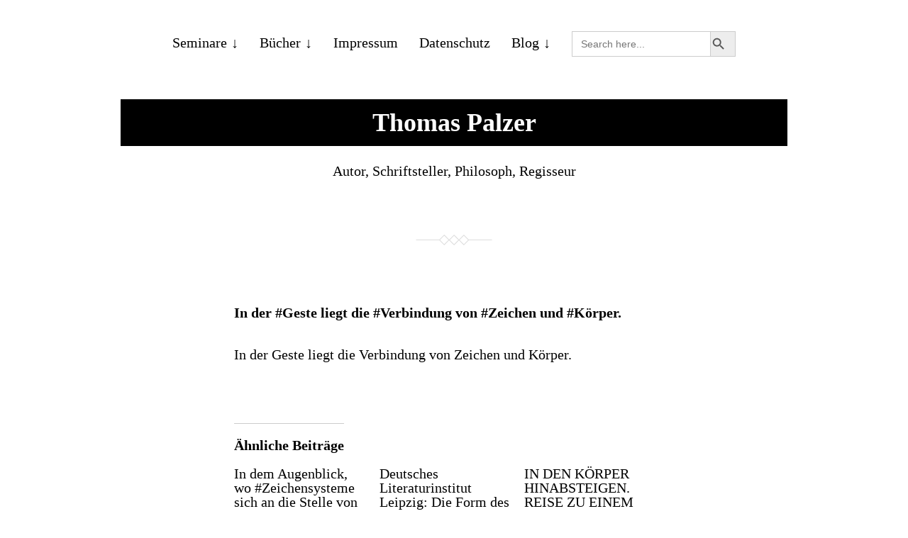

--- FILE ---
content_type: text/html; charset=UTF-8
request_url: https://www.thomaspalzer.de/in-der-geste-liegt-die-verbindung-von-zeichen-und-korper/
body_size: 11142
content:
<!DOCTYPE html>

<html class="no-js" lang="de">

	<head>
		
		<meta http-equiv="content-type" content="text/html" charset="UTF-8" />
		<meta name="viewport" content="width=device-width, initial-scale=1.0" >
        
        <link rel="profile" href="http://gmpg.org/xfn/11">
		 
			<script type="text/javascript">
		/* Google Analytics Opt-Out by WP-Buddy | https://wp-buddy.com/products/plugins/google-analytics-opt-out */
						var gaoop_property = 'UA-119920255-1';
		var gaoop_disable_strs = ['ga-disable-' + gaoop_property];
				for (var index = 0; index < disableStrs.length; index++) {
			if (document.cookie.indexOf(disableStrs[index] + '=true') > -1) {
				window[disableStrs[index]] = true; // for Monster Insights
			}
		}

		function gaoop_analytics_optout() {
			for (var index = 0; index < disableStrs.length; index++) {
				document.cookie = disableStrs[index] + '=true; expires=Thu, 31 Dec 2099 23:59:59 UTC; SameSite=Strict; path=/';
				window[disableStrs[index]] = true; // for Monster Insights
			}
			alert('Danke. Wir haben ein Cookie gesetzt, das verhindert, dass Google Analytics bei Ihrem nächsten Besuch Daten erfasst.');		}
			</script>
	<meta name='robots' content='index, follow, max-image-preview:large, max-snippet:-1, max-video-preview:-1' />

	<!-- This site is optimized with the Yoast SEO plugin v26.7 - https://yoast.com/wordpress/plugins/seo/ -->
	<title>In der #Geste liegt die #Verbindung von #Zeichen und #Körper. - Thomas Palzer</title>
	<link rel="canonical" href="https://www.thomaspalzer.de/in-der-geste-liegt-die-verbindung-von-zeichen-und-korper/" />
	<meta property="og:locale" content="de_DE" />
	<meta property="og:type" content="article" />
	<meta property="og:title" content="In der #Geste liegt die #Verbindung von #Zeichen und #Körper. - Thomas Palzer" />
	<meta property="og:description" content="In der Geste liegt die Verbindung von Zeichen und Körper." />
	<meta property="og:url" content="https://www.thomaspalzer.de/in-der-geste-liegt-die-verbindung-von-zeichen-und-korper/" />
	<meta property="og:site_name" content="Thomas Palzer" />
	<meta property="article:publisher" content="daskommendebuch" />
	<meta property="article:author" content="daskommendebuch" />
	<meta property="article:published_time" content="2016-09-10T06:00:00+00:00" />
	<meta property="article:modified_time" content="2016-09-10T15:09:18+00:00" />
	<meta property="og:image" content="http://vg04.met.vgwort.de/na/83a3daf8e6244ffca2e3f15ca243e2e7" />
	<meta name="author" content="Thomas_Palzer" />
	<meta name="twitter:card" content="summary_large_image" />
	<meta name="twitter:creator" content="@daskommendebuch" />
	<meta name="twitter:site" content="@daskommendebuch" />
	<meta name="twitter:label1" content="Geschrieben von" />
	<meta name="twitter:data1" content="Thomas_Palzer" />
	<!-- / Yoast SEO plugin. -->


<link rel='dns-prefetch' href='//stats.wp.com' />
<link rel='dns-prefetch' href='//fonts.googleapis.com' />
<link rel='dns-prefetch' href='//jetpack.wordpress.com' />
<link rel='dns-prefetch' href='//s0.wp.com' />
<link rel='dns-prefetch' href='//public-api.wordpress.com' />
<link rel='dns-prefetch' href='//0.gravatar.com' />
<link rel='dns-prefetch' href='//1.gravatar.com' />
<link rel='dns-prefetch' href='//2.gravatar.com' />
<link rel='dns-prefetch' href='//widgets.wp.com' />
<link rel="alternate" type="application/rss+xml" title="Thomas Palzer &raquo; Feed" href="https://www.thomaspalzer.de/feed/" />
<link rel="alternate" type="application/rss+xml" title="Thomas Palzer &raquo; Kommentar-Feed" href="https://www.thomaspalzer.de/comments/feed/" />
<link rel="alternate" title="oEmbed (JSON)" type="application/json+oembed" href="https://www.thomaspalzer.de/wp-json/oembed/1.0/embed?url=https%3A%2F%2Fwww.thomaspalzer.de%2Fin-der-geste-liegt-die-verbindung-von-zeichen-und-korper%2F" />
<link rel="alternate" title="oEmbed (XML)" type="text/xml+oembed" href="https://www.thomaspalzer.de/wp-json/oembed/1.0/embed?url=https%3A%2F%2Fwww.thomaspalzer.de%2Fin-der-geste-liegt-die-verbindung-von-zeichen-und-korper%2F&#038;format=xml" />
<style id='wp-img-auto-sizes-contain-inline-css' type='text/css'>
img:is([sizes=auto i],[sizes^="auto," i]){contain-intrinsic-size:3000px 1500px}
/*# sourceURL=wp-img-auto-sizes-contain-inline-css */
</style>
<link rel='stylesheet' id='jetpack_related-posts-css' href='https://www.thomaspalzer.de/wp-content/plugins/jetpack/modules/related-posts/related-posts.css?ver=20240116' type='text/css' media='all' />
<style id='wp-emoji-styles-inline-css' type='text/css'>

	img.wp-smiley, img.emoji {
		display: inline !important;
		border: none !important;
		box-shadow: none !important;
		height: 1em !important;
		width: 1em !important;
		margin: 0 0.07em !important;
		vertical-align: -0.1em !important;
		background: none !important;
		padding: 0 !important;
	}
/*# sourceURL=wp-emoji-styles-inline-css */
</style>
<style id='wp-block-library-inline-css' type='text/css'>
:root{--wp-block-synced-color:#7a00df;--wp-block-synced-color--rgb:122,0,223;--wp-bound-block-color:var(--wp-block-synced-color);--wp-editor-canvas-background:#ddd;--wp-admin-theme-color:#007cba;--wp-admin-theme-color--rgb:0,124,186;--wp-admin-theme-color-darker-10:#006ba1;--wp-admin-theme-color-darker-10--rgb:0,107,160.5;--wp-admin-theme-color-darker-20:#005a87;--wp-admin-theme-color-darker-20--rgb:0,90,135;--wp-admin-border-width-focus:2px}@media (min-resolution:192dpi){:root{--wp-admin-border-width-focus:1.5px}}.wp-element-button{cursor:pointer}:root .has-very-light-gray-background-color{background-color:#eee}:root .has-very-dark-gray-background-color{background-color:#313131}:root .has-very-light-gray-color{color:#eee}:root .has-very-dark-gray-color{color:#313131}:root .has-vivid-green-cyan-to-vivid-cyan-blue-gradient-background{background:linear-gradient(135deg,#00d084,#0693e3)}:root .has-purple-crush-gradient-background{background:linear-gradient(135deg,#34e2e4,#4721fb 50%,#ab1dfe)}:root .has-hazy-dawn-gradient-background{background:linear-gradient(135deg,#faaca8,#dad0ec)}:root .has-subdued-olive-gradient-background{background:linear-gradient(135deg,#fafae1,#67a671)}:root .has-atomic-cream-gradient-background{background:linear-gradient(135deg,#fdd79a,#004a59)}:root .has-nightshade-gradient-background{background:linear-gradient(135deg,#330968,#31cdcf)}:root .has-midnight-gradient-background{background:linear-gradient(135deg,#020381,#2874fc)}:root{--wp--preset--font-size--normal:16px;--wp--preset--font-size--huge:42px}.has-regular-font-size{font-size:1em}.has-larger-font-size{font-size:2.625em}.has-normal-font-size{font-size:var(--wp--preset--font-size--normal)}.has-huge-font-size{font-size:var(--wp--preset--font-size--huge)}.has-text-align-center{text-align:center}.has-text-align-left{text-align:left}.has-text-align-right{text-align:right}.has-fit-text{white-space:nowrap!important}#end-resizable-editor-section{display:none}.aligncenter{clear:both}.items-justified-left{justify-content:flex-start}.items-justified-center{justify-content:center}.items-justified-right{justify-content:flex-end}.items-justified-space-between{justify-content:space-between}.screen-reader-text{border:0;clip-path:inset(50%);height:1px;margin:-1px;overflow:hidden;padding:0;position:absolute;width:1px;word-wrap:normal!important}.screen-reader-text:focus{background-color:#ddd;clip-path:none;color:#444;display:block;font-size:1em;height:auto;left:5px;line-height:normal;padding:15px 23px 14px;text-decoration:none;top:5px;width:auto;z-index:100000}html :where(.has-border-color){border-style:solid}html :where([style*=border-top-color]){border-top-style:solid}html :where([style*=border-right-color]){border-right-style:solid}html :where([style*=border-bottom-color]){border-bottom-style:solid}html :where([style*=border-left-color]){border-left-style:solid}html :where([style*=border-width]){border-style:solid}html :where([style*=border-top-width]){border-top-style:solid}html :where([style*=border-right-width]){border-right-style:solid}html :where([style*=border-bottom-width]){border-bottom-style:solid}html :where([style*=border-left-width]){border-left-style:solid}html :where(img[class*=wp-image-]){height:auto;max-width:100%}:where(figure){margin:0 0 1em}html :where(.is-position-sticky){--wp-admin--admin-bar--position-offset:var(--wp-admin--admin-bar--height,0px)}@media screen and (max-width:600px){html :where(.is-position-sticky){--wp-admin--admin-bar--position-offset:0px}}

/*# sourceURL=wp-block-library-inline-css */
</style><style id='global-styles-inline-css' type='text/css'>
:root{--wp--preset--aspect-ratio--square: 1;--wp--preset--aspect-ratio--4-3: 4/3;--wp--preset--aspect-ratio--3-4: 3/4;--wp--preset--aspect-ratio--3-2: 3/2;--wp--preset--aspect-ratio--2-3: 2/3;--wp--preset--aspect-ratio--16-9: 16/9;--wp--preset--aspect-ratio--9-16: 9/16;--wp--preset--color--black: #000000;--wp--preset--color--cyan-bluish-gray: #abb8c3;--wp--preset--color--white: #ffffff;--wp--preset--color--pale-pink: #f78da7;--wp--preset--color--vivid-red: #cf2e2e;--wp--preset--color--luminous-vivid-orange: #ff6900;--wp--preset--color--luminous-vivid-amber: #fcb900;--wp--preset--color--light-green-cyan: #7bdcb5;--wp--preset--color--vivid-green-cyan: #00d084;--wp--preset--color--pale-cyan-blue: #8ed1fc;--wp--preset--color--vivid-cyan-blue: #0693e3;--wp--preset--color--vivid-purple: #9b51e0;--wp--preset--color--kb-palette-1: #f50b0b;--wp--preset--color--kb-palette-12: #888888;--wp--preset--gradient--vivid-cyan-blue-to-vivid-purple: linear-gradient(135deg,rgb(6,147,227) 0%,rgb(155,81,224) 100%);--wp--preset--gradient--light-green-cyan-to-vivid-green-cyan: linear-gradient(135deg,rgb(122,220,180) 0%,rgb(0,208,130) 100%);--wp--preset--gradient--luminous-vivid-amber-to-luminous-vivid-orange: linear-gradient(135deg,rgb(252,185,0) 0%,rgb(255,105,0) 100%);--wp--preset--gradient--luminous-vivid-orange-to-vivid-red: linear-gradient(135deg,rgb(255,105,0) 0%,rgb(207,46,46) 100%);--wp--preset--gradient--very-light-gray-to-cyan-bluish-gray: linear-gradient(135deg,rgb(238,238,238) 0%,rgb(169,184,195) 100%);--wp--preset--gradient--cool-to-warm-spectrum: linear-gradient(135deg,rgb(74,234,220) 0%,rgb(151,120,209) 20%,rgb(207,42,186) 40%,rgb(238,44,130) 60%,rgb(251,105,98) 80%,rgb(254,248,76) 100%);--wp--preset--gradient--blush-light-purple: linear-gradient(135deg,rgb(255,206,236) 0%,rgb(152,150,240) 100%);--wp--preset--gradient--blush-bordeaux: linear-gradient(135deg,rgb(254,205,165) 0%,rgb(254,45,45) 50%,rgb(107,0,62) 100%);--wp--preset--gradient--luminous-dusk: linear-gradient(135deg,rgb(255,203,112) 0%,rgb(199,81,192) 50%,rgb(65,88,208) 100%);--wp--preset--gradient--pale-ocean: linear-gradient(135deg,rgb(255,245,203) 0%,rgb(182,227,212) 50%,rgb(51,167,181) 100%);--wp--preset--gradient--electric-grass: linear-gradient(135deg,rgb(202,248,128) 0%,rgb(113,206,126) 100%);--wp--preset--gradient--midnight: linear-gradient(135deg,rgb(2,3,129) 0%,rgb(40,116,252) 100%);--wp--preset--font-size--small: 13px;--wp--preset--font-size--medium: 20px;--wp--preset--font-size--large: 36px;--wp--preset--font-size--x-large: 42px;--wp--preset--spacing--20: 0.44rem;--wp--preset--spacing--30: 0.67rem;--wp--preset--spacing--40: 1rem;--wp--preset--spacing--50: 1.5rem;--wp--preset--spacing--60: 2.25rem;--wp--preset--spacing--70: 3.38rem;--wp--preset--spacing--80: 5.06rem;--wp--preset--shadow--natural: 6px 6px 9px rgba(0, 0, 0, 0.2);--wp--preset--shadow--deep: 12px 12px 50px rgba(0, 0, 0, 0.4);--wp--preset--shadow--sharp: 6px 6px 0px rgba(0, 0, 0, 0.2);--wp--preset--shadow--outlined: 6px 6px 0px -3px rgb(255, 255, 255), 6px 6px rgb(0, 0, 0);--wp--preset--shadow--crisp: 6px 6px 0px rgb(0, 0, 0);}:where(.is-layout-flex){gap: 0.5em;}:where(.is-layout-grid){gap: 0.5em;}body .is-layout-flex{display: flex;}.is-layout-flex{flex-wrap: wrap;align-items: center;}.is-layout-flex > :is(*, div){margin: 0;}body .is-layout-grid{display: grid;}.is-layout-grid > :is(*, div){margin: 0;}:where(.wp-block-columns.is-layout-flex){gap: 2em;}:where(.wp-block-columns.is-layout-grid){gap: 2em;}:where(.wp-block-post-template.is-layout-flex){gap: 1.25em;}:where(.wp-block-post-template.is-layout-grid){gap: 1.25em;}.has-black-color{color: var(--wp--preset--color--black) !important;}.has-cyan-bluish-gray-color{color: var(--wp--preset--color--cyan-bluish-gray) !important;}.has-white-color{color: var(--wp--preset--color--white) !important;}.has-pale-pink-color{color: var(--wp--preset--color--pale-pink) !important;}.has-vivid-red-color{color: var(--wp--preset--color--vivid-red) !important;}.has-luminous-vivid-orange-color{color: var(--wp--preset--color--luminous-vivid-orange) !important;}.has-luminous-vivid-amber-color{color: var(--wp--preset--color--luminous-vivid-amber) !important;}.has-light-green-cyan-color{color: var(--wp--preset--color--light-green-cyan) !important;}.has-vivid-green-cyan-color{color: var(--wp--preset--color--vivid-green-cyan) !important;}.has-pale-cyan-blue-color{color: var(--wp--preset--color--pale-cyan-blue) !important;}.has-vivid-cyan-blue-color{color: var(--wp--preset--color--vivid-cyan-blue) !important;}.has-vivid-purple-color{color: var(--wp--preset--color--vivid-purple) !important;}.has-black-background-color{background-color: var(--wp--preset--color--black) !important;}.has-cyan-bluish-gray-background-color{background-color: var(--wp--preset--color--cyan-bluish-gray) !important;}.has-white-background-color{background-color: var(--wp--preset--color--white) !important;}.has-pale-pink-background-color{background-color: var(--wp--preset--color--pale-pink) !important;}.has-vivid-red-background-color{background-color: var(--wp--preset--color--vivid-red) !important;}.has-luminous-vivid-orange-background-color{background-color: var(--wp--preset--color--luminous-vivid-orange) !important;}.has-luminous-vivid-amber-background-color{background-color: var(--wp--preset--color--luminous-vivid-amber) !important;}.has-light-green-cyan-background-color{background-color: var(--wp--preset--color--light-green-cyan) !important;}.has-vivid-green-cyan-background-color{background-color: var(--wp--preset--color--vivid-green-cyan) !important;}.has-pale-cyan-blue-background-color{background-color: var(--wp--preset--color--pale-cyan-blue) !important;}.has-vivid-cyan-blue-background-color{background-color: var(--wp--preset--color--vivid-cyan-blue) !important;}.has-vivid-purple-background-color{background-color: var(--wp--preset--color--vivid-purple) !important;}.has-black-border-color{border-color: var(--wp--preset--color--black) !important;}.has-cyan-bluish-gray-border-color{border-color: var(--wp--preset--color--cyan-bluish-gray) !important;}.has-white-border-color{border-color: var(--wp--preset--color--white) !important;}.has-pale-pink-border-color{border-color: var(--wp--preset--color--pale-pink) !important;}.has-vivid-red-border-color{border-color: var(--wp--preset--color--vivid-red) !important;}.has-luminous-vivid-orange-border-color{border-color: var(--wp--preset--color--luminous-vivid-orange) !important;}.has-luminous-vivid-amber-border-color{border-color: var(--wp--preset--color--luminous-vivid-amber) !important;}.has-light-green-cyan-border-color{border-color: var(--wp--preset--color--light-green-cyan) !important;}.has-vivid-green-cyan-border-color{border-color: var(--wp--preset--color--vivid-green-cyan) !important;}.has-pale-cyan-blue-border-color{border-color: var(--wp--preset--color--pale-cyan-blue) !important;}.has-vivid-cyan-blue-border-color{border-color: var(--wp--preset--color--vivid-cyan-blue) !important;}.has-vivid-purple-border-color{border-color: var(--wp--preset--color--vivid-purple) !important;}.has-vivid-cyan-blue-to-vivid-purple-gradient-background{background: var(--wp--preset--gradient--vivid-cyan-blue-to-vivid-purple) !important;}.has-light-green-cyan-to-vivid-green-cyan-gradient-background{background: var(--wp--preset--gradient--light-green-cyan-to-vivid-green-cyan) !important;}.has-luminous-vivid-amber-to-luminous-vivid-orange-gradient-background{background: var(--wp--preset--gradient--luminous-vivid-amber-to-luminous-vivid-orange) !important;}.has-luminous-vivid-orange-to-vivid-red-gradient-background{background: var(--wp--preset--gradient--luminous-vivid-orange-to-vivid-red) !important;}.has-very-light-gray-to-cyan-bluish-gray-gradient-background{background: var(--wp--preset--gradient--very-light-gray-to-cyan-bluish-gray) !important;}.has-cool-to-warm-spectrum-gradient-background{background: var(--wp--preset--gradient--cool-to-warm-spectrum) !important;}.has-blush-light-purple-gradient-background{background: var(--wp--preset--gradient--blush-light-purple) !important;}.has-blush-bordeaux-gradient-background{background: var(--wp--preset--gradient--blush-bordeaux) !important;}.has-luminous-dusk-gradient-background{background: var(--wp--preset--gradient--luminous-dusk) !important;}.has-pale-ocean-gradient-background{background: var(--wp--preset--gradient--pale-ocean) !important;}.has-electric-grass-gradient-background{background: var(--wp--preset--gradient--electric-grass) !important;}.has-midnight-gradient-background{background: var(--wp--preset--gradient--midnight) !important;}.has-small-font-size{font-size: var(--wp--preset--font-size--small) !important;}.has-medium-font-size{font-size: var(--wp--preset--font-size--medium) !important;}.has-large-font-size{font-size: var(--wp--preset--font-size--large) !important;}.has-x-large-font-size{font-size: var(--wp--preset--font-size--x-large) !important;}
/*# sourceURL=global-styles-inline-css */
</style>

<style id='classic-theme-styles-inline-css' type='text/css'>
/*! This file is auto-generated */
.wp-block-button__link{color:#fff;background-color:#32373c;border-radius:9999px;box-shadow:none;text-decoration:none;padding:calc(.667em + 2px) calc(1.333em + 2px);font-size:1.125em}.wp-block-file__button{background:#32373c;color:#fff;text-decoration:none}
/*# sourceURL=/wp-includes/css/classic-themes.min.css */
</style>
<link rel='stylesheet' id='wp-components-css' href='https://www.thomaspalzer.de/wp-includes/css/dist/components/style.min.css?ver=6.9' type='text/css' media='all' />
<link rel='stylesheet' id='wp-preferences-css' href='https://www.thomaspalzer.de/wp-includes/css/dist/preferences/style.min.css?ver=6.9' type='text/css' media='all' />
<link rel='stylesheet' id='wp-block-editor-css' href='https://www.thomaspalzer.de/wp-includes/css/dist/block-editor/style.min.css?ver=6.9' type='text/css' media='all' />
<link rel='stylesheet' id='wp-reusable-blocks-css' href='https://www.thomaspalzer.de/wp-includes/css/dist/reusable-blocks/style.min.css?ver=6.9' type='text/css' media='all' />
<link rel='stylesheet' id='wp-patterns-css' href='https://www.thomaspalzer.de/wp-includes/css/dist/patterns/style.min.css?ver=6.9' type='text/css' media='all' />
<link rel='stylesheet' id='wp-editor-css' href='https://www.thomaspalzer.de/wp-includes/css/dist/editor/style.min.css?ver=6.9' type='text/css' media='all' />
<link rel='stylesheet' id='wpseed_container-cgb-style-css-css' href='https://www.thomaspalzer.de/wp-content/plugins/wpseed-container-block/dist/blocks.style.build.css?ver=6.9' type='text/css' media='all' />
<link rel='stylesheet' id='contact-form-7-css' href='https://www.thomaspalzer.de/wp-content/plugins/contact-form-7/includes/css/styles.css?ver=6.1.4' type='text/css' media='all' />
<link rel='stylesheet' id='ivory-search-styles-css' href='https://www.thomaspalzer.de/wp-content/plugins/add-search-to-menu/public/css/ivory-search.min.css?ver=5.5.13' type='text/css' media='all' />
<link rel='stylesheet' id='megamenu-css' href='https://www.thomaspalzer.de/wp-content/uploads/maxmegamenu/style.css?ver=36d3b0' type='text/css' media='all' />
<link rel='stylesheet' id='dashicons-css' href='https://www.thomaspalzer.de/wp-includes/css/dashicons.min.css?ver=6.9' type='text/css' media='all' />
<link rel='stylesheet' id='parent-style-css' href='https://www.thomaspalzer.de/wp-content/themes/davis/style.css?ver=6.9' type='text/css' media='all' />
<link rel='stylesheet' id='child-style-css' href='https://www.thomaspalzer.de/wp-content/themes/davis-child/style.css?ver=0.1' type='text/css' media='all' />
<link rel='stylesheet' id='wpb-google-fonts-css' href='https://fonts.googleapis.com/css?family=EB+Garamond%3A400%2C400i%2C700%2C700i&#038;subset=latin-ext%22+rel%3D%22stylesheet%22&#038;ver=6.9' type='text/css' media='all' />
<link rel='stylesheet' id='davis_fonts-css' href='https://www.thomaspalzer.de/wp-content/themes/davis/assets/css/fonts.css?ver=6.9' type='text/css' media='all' />
<link rel='stylesheet' id='davis_style-css' href='https://www.thomaspalzer.de/wp-content/themes/davis-child/style.css?ver=2.1.2' type='text/css' media='all' />
<style id='kadence-blocks-global-variables-inline-css' type='text/css'>
:root {--global-kb-font-size-sm:clamp(0.8rem, 0.73rem + 0.217vw, 0.9rem);--global-kb-font-size-md:clamp(1.1rem, 0.995rem + 0.326vw, 1.25rem);--global-kb-font-size-lg:clamp(1.75rem, 1.576rem + 0.543vw, 2rem);--global-kb-font-size-xl:clamp(2.25rem, 1.728rem + 1.63vw, 3rem);--global-kb-font-size-xxl:clamp(2.5rem, 1.456rem + 3.26vw, 4rem);--global-kb-font-size-xxxl:clamp(2.75rem, 0.489rem + 7.065vw, 6rem);}:root {--global-palette1: #3182CE;--global-palette2: #2B6CB0;--global-palette3: #1A202C;--global-palette4: #2D3748;--global-palette5: #4A5568;--global-palette6: #718096;--global-palette7: #EDF2F7;--global-palette8: #F7FAFC;--global-palette9: #ffffff;}
/*# sourceURL=kadence-blocks-global-variables-inline-css */
</style>
<link rel='stylesheet' id='essential-blocks-animation-css' href='https://www.thomaspalzer.de/wp-content/plugins/accordion-toggle/assets/css/animate.min.css?ver=1.2.9' type='text/css' media='all' />
<style id="kadence_blocks_palette_css">:root .has-kb-palette-1-color{color:#f50b0b}:root .has-kb-palette-1-background-color{background-color:#f50b0b}:root .has-kb-palette-12-color{color:#888888}:root .has-kb-palette-12-background-color{background-color:#888888}</style><script type="text/javascript" id="jetpack_related-posts-js-extra">
/* <![CDATA[ */
var related_posts_js_options = {"post_heading":"h4"};
//# sourceURL=jetpack_related-posts-js-extra
/* ]]> */
</script>
<script type="text/javascript" src="https://www.thomaspalzer.de/wp-content/plugins/jetpack/_inc/build/related-posts/related-posts.min.js?ver=20240116" id="jetpack_related-posts-js"></script>
<script type="text/javascript" src="https://www.thomaspalzer.de/wp-includes/js/jquery/jquery.min.js?ver=3.7.1" id="jquery-core-js"></script>
<script type="text/javascript" src="https://www.thomaspalzer.de/wp-includes/js/jquery/jquery-migrate.min.js?ver=3.4.1" id="jquery-migrate-js"></script>
<link rel="https://api.w.org/" href="https://www.thomaspalzer.de/wp-json/" /><link rel="alternate" title="JSON" type="application/json" href="https://www.thomaspalzer.de/wp-json/wp/v2/posts/5966" /><link rel="EditURI" type="application/rsd+xml" title="RSD" href="https://www.thomaspalzer.de/xmlrpc.php?rsd" />
<meta name="generator" content="WordPress 6.9" />
<link rel='shortlink' href='https://www.thomaspalzer.de/?p=5966' />
		<style type="text/css">
						ol.footnotes>li {list-style-type:decimal;}
						ol.footnotes { color:#666666; }
ol.footnotes li { font-size:80%; }
		</style>
		<style type="text/css">/** Google Analytics Opt Out Custom CSS **/.gaoop {color: #ffffff; line-height: 2; position: fixed; bottom: 0; left: 0; width: 100%; -webkit-box-shadow: 0 4px 15px rgba(0, 0, 0, 0.4); -moz-box-shadow: 0 4px 15px rgba(0, 0, 0, 0.4); box-shadow: 0 4px 15px rgba(0, 0, 0, 0.4); background-color: #0E90D2; padding: 1rem; margin: 0; display: flex; align-items: center; justify-content: space-between; } .gaoop-hidden {display: none; } .gaoop-checkbox:checked + .gaoop {width: auto; right: 0; left: auto; opacity: 0.5; ms-filter: "progid:DXImageTransform.Microsoft.Alpha(Opacity=50)"; filter: alpha(opacity=50); -moz-opacity: 0.5; -khtml-opacity: 0.5; } .gaoop-checkbox:checked + .gaoop .gaoop-close-icon {display: none; } .gaoop-checkbox:checked + .gaoop .gaoop-opt-out-content {display: none; } input.gaoop-checkbox {display: none; } .gaoop a {color: #67C2F0; text-decoration: none; } .gaoop a:hover {color: #ffffff; text-decoration: underline; } .gaoop-info-icon {margin: 0; padding: 0; cursor: pointer; } .gaoop svg {position: relative; margin: 0; padding: 0; width: auto; height: 25px; } .gaoop-close-icon {cursor: pointer; position: relative; opacity: 0.5; ms-filter: "progid:DXImageTransform.Microsoft.Alpha(Opacity=50)"; filter: alpha(opacity=50); -moz-opacity: 0.5; -khtml-opacity: 0.5; margin: 0; padding: 0; text-align: center; vertical-align: top; display: inline-block; } .gaoop-close-icon:hover {z-index: 1; opacity: 1; ms-filter: "progid:DXImageTransform.Microsoft.Alpha(Opacity=100)"; filter: alpha(opacity=100); -moz-opacity: 1; -khtml-opacity: 1; } .gaoop_closed .gaoop-opt-out-link, .gaoop_closed .gaoop-close-icon {display: none; } .gaoop_closed:hover {opacity: 1; ms-filter: "progid:DXImageTransform.Microsoft.Alpha(Opacity=100)"; filter: alpha(opacity=100); -moz-opacity: 1; -khtml-opacity: 1; } .gaoop_closed .gaoop-opt-out-content {display: none; } .gaoop_closed .gaoop-info-icon {width: 100%; } .gaoop-opt-out-content {display: inline-block; vertical-align: top; } </style>    
    <script type="text/javascript">
        var ajaxurl = 'https://www.thomaspalzer.de/wp-admin/admin-ajax.php';
    </script>
	<style>img#wpstats{display:none}</style>
		<link rel="icon" href="https://www.thomaspalzer.de/wp-content/uploads/2015/07/FrankReaction_Kreis_pos-200x200.jpg" sizes="32x32" />
<link rel="icon" href="https://www.thomaspalzer.de/wp-content/uploads/2015/07/FrankReaction_Kreis_pos-200x200.jpg" sizes="192x192" />
<link rel="apple-touch-icon" href="https://www.thomaspalzer.de/wp-content/uploads/2015/07/FrankReaction_Kreis_pos-200x200.jpg" />
<meta name="msapplication-TileImage" content="https://www.thomaspalzer.de/wp-content/uploads/2015/07/FrankReaction_Kreis_pos.jpg" />
		<style type="text/css" id="wp-custom-css">
			
body * {
    font-family: 'EB Garamond', serif;
    font-size: 20px;
}
.wp-block-button__link:hover,
.wp-block-button__link:a
 {
	text-decoration: none !important;
}


header {
	text-align: center;
}

entry-title {
    font-size: 2.4em !important;
}


header .site-title {
	font-weight: 700;
    margin-top: 180px;
	text-align: center;
}

header .site-description {
    margin-top: 20px;
	text-align: center;
}

img {
    margin: 0 auto;
    height: auto;
}

header h1 a {
	font-size: 1.8em !important;
}

div#respond.comments {
	display: none;
}

ul.ecs-event-list {
-webkit-column-count: 2;  /* Chrome/Opera, Safari */
-moz-column-count: 2; /* Mozilla Firefox */
column-count: 2;

/* Properties below are optional: */
-webkit-column-gap: 50px; /* Chrome/Opera, Safari */
-moz-column-gap: 50px; /* Mozilla Firefox */
column-gap: 50px;

-webkit-column-rule: 1px single  grey; /* Chrome/Opera, Safari */
-moz-column-rule: 1px single grey; /* Mozilla Firefox */
column-rule: 1px single grey;
}

/* --- Fix Admin menu --- */
#wpadminbar {
	font-size: 12px !important;
}
ul.ecs-event-list {
    -webkit-column-count: 2;
    -moz-column-count: 2;
    column-count: 2;
    -webkit-column-gap: 50px;
    -moz-column-gap: 50px;
    column-gap: 50px;
    -webkit-column-rule: 1px single grey;
    -moz-column-rule: 1px single grey;
    column-rule: 1px single grey;
	position: outer;
}

.menu-main-container {
	margin-top: 40px;
}

.astm-search-menu {
margin-top: 4px !important;
}

.entry-title {
    line-height: 1.4;
    text-align: left;
}

.site-title {
	padding: 15px 45px;
    background: black;
    margin-bottom: 25px;
	margin-top: 60px !important;
	max-width: 940px;
    margin-left: auto;
    margin-right: auto;
}

.site-title a {
color:white;
}

/*SHOP*/

.post-8065 .entry-title {
	display:none;
}


.page-id-8065 .wrapper {
    margin: 0 auto;
    max-width: 1000px;
	width: 100% !important;
}

.wp-block-button__link {
    background-color: #111;
    border-radius: 0px;
}

.c-accordion__title:after {
	display:none;
}		</style>
		<style type="text/css">/** Mega Menu CSS: fs **/</style>
			<style type="text/css" media="screen">
			/* Ivory search custom CSS code */
			#mega-menu-wrap-main #mega-menu-main li.is-menu a {
    margin-left: 10px;
    vertical-align: text-top;
}

#mega-menu-wrap-main #mega-menu-main li.is-menu.dropdown form {
    left: 25px;
    top: -10px;
}			</style>
			
	</head>
	
	<body class="wp-singular post-template-default single single-post postid-5966 single-format-standard wp-theme-davis wp-child-theme-davis-child davis">

		<a class="skip-link screen-reader-text" href="#site-content">Skip to the content</a>
		<a class="skip-link screen-reader-text" href="#menu-menu">Skip to the main menu</a>
    
        <header role="banner">
            
            <button type="button" class="toggle-menu" onclick="document.querySelector('body').classList.toggle('show-menu')">Menü</button>

			 

				<nav role="navigation">
					<div class="menu-main-container"><ul id="menu-main" class="menu"><li id="menu-item-8034" class="menu-item menu-item-type-post_type menu-item-object-page menu-item-has-children menu-item-8034"><a href="https://www.thomaspalzer.de/schreibseminare/">Seminare</a>
<ul class="sub-menu">
	<li id="menu-item-8540" class="menu-item menu-item-type-post_type menu-item-object-page menu-item-8540"><a href="https://www.thomaspalzer.de/philosophisches-coaching/">Philosophisches Coaching</a></li>
	<li id="menu-item-8126" class="menu-item menu-item-type-post_type menu-item-object-page menu-item-8126"><a href="https://www.thomaspalzer.de/romanwerkstatt/">Romanwerkstatt</a></li>
	<li id="menu-item-7491" class="menu-item menu-item-type-post_type menu-item-object-page menu-item-7491"><a href="https://www.thomaspalzer.de/seminare/">Die Form des Essays</a></li>
	<li id="menu-item-8072" class="menu-item menu-item-type-post_type menu-item-object-page menu-item-8072"><a href="https://www.thomaspalzer.de/vortraege/">Vorträge</a></li>
</ul>
</li>
<li id="menu-item-7351" class="menu-item menu-item-type-taxonomy menu-item-object-category menu-item-has-children menu-item-7351"><a href="https://www.thomaspalzer.de/category/blog/buecher/">Bücher</a>
<ul class="sub-menu">
	<li id="menu-item-7610" class="menu-item menu-item-type-taxonomy menu-item-object-category menu-item-7610"><a href="https://www.thomaspalzer.de/category/blog/pressestimmen/">Rezensionen</a></li>
	<li id="menu-item-8128" class="menu-item menu-item-type-post_type menu-item-object-page menu-item-8128"><a href="https://www.thomaspalzer.de/shop-2/">Kiosk</a></li>
	<li id="menu-item-7349" class="menu-item menu-item-type-post_type menu-item-object-page menu-item-7349"><a href="https://www.thomaspalzer.de/pressematerial/">Pressematerial</a></li>
</ul>
</li>
<li id="menu-item-7354" class="menu-item menu-item-type-post_type menu-item-object-page menu-item-7354"><a href="https://www.thomaspalzer.de/impressum-datenschutz/">Impressum</a></li>
<li id="menu-item-8566" class="menu-item menu-item-type-post_type menu-item-object-page menu-item-privacy-policy menu-item-8566"><a rel="privacy-policy" href="https://www.thomaspalzer.de/datenschutz/">Datenschutz</a></li>
<li id="menu-item-7463" class="menu-item menu-item-type-taxonomy menu-item-object-category current-post-ancestor current-menu-parent current-post-parent menu-item-has-children menu-item-7463"><a href="https://www.thomaspalzer.de/category/blog/fortschritt/">Blog</a>
<ul class="sub-menu">
	<li id="menu-item-8498" class="menu-item menu-item-type-post_type menu-item-object-page menu-item-8498"><a href="https://www.thomaspalzer.de/blog/konfoerderation/">Konförderation</a></li>
</ul>
</li>
<li class="mseu astm-search-menu is-menu default menu-item"><form  class="is-search-form is-form-style is-form-style-3 is-form-id-7708 " action="https://www.thomaspalzer.de/" method="get" role="search" ><label for="is-search-input-7708"><span class="is-screen-reader-text">Search for:</span><input  type="search" id="is-search-input-7708" name="s" value="" class="is-search-input" placeholder="Search here..." autocomplete=off /></label><button type="submit" class="is-search-submit"><span class="is-screen-reader-text">Search Button</span><span class="is-search-icon"><svg focusable="false" aria-label="Search" xmlns="http://www.w3.org/2000/svg" viewBox="0 0 24 24" width="24px"><path d="M15.5 14h-.79l-.28-.27C15.41 12.59 16 11.11 16 9.5 16 5.91 13.09 3 9.5 3S3 5.91 3 9.5 5.91 16 9.5 16c1.61 0 3.09-.59 4.23-1.57l.27.28v.79l5 4.99L20.49 19l-4.99-5zm-6 0C7.01 14 5 11.99 5 9.5S7.01 5 9.5 5 14 7.01 14 9.5 11.99 14 9.5 14z"></path></svg></span></button><input type="hidden" name="id" value="7708" /></form></li></ul></div>				</nav>

						
			<h1 class="site-title"><a href="https://www.thomaspalzer.de/">Thomas Palzer</a></h1>

                            <p class="site-description">Autor, Schriftsteller, Philosoph, Regisseur</p>
            
        </header><!-- header -->
		
		<main class="wrapper" id="site-content" role="main">

            
                    <div class="post post-5966 type-post status-publish format-standard hentry category-blog category-fortschritt tag-geste tag-korper tag-verbindung tag-zeichen">

						
                            <h2 class="entry-title"><a href="https://www.thomaspalzer.de/in-der-geste-liegt-die-verbindung-von-zeichen-und-korper/">In der #Geste liegt die #Verbindung von #Zeichen und #Körper.</a></h2>

                                                
                        
                        <div class="content">

                            <p dir="auto">In der Geste liegt die Verbindung von Zeichen und Körper.</p>
<p><img decoding="async" src="http://vg04.met.vgwort.de/na/83a3daf8e6244ffca2e3f15ca243e2e7" width="1" height="1" alt=""/></p>

<div id='jp-relatedposts' class='jp-relatedposts' >
	<h3 class="jp-relatedposts-headline"><em>Ähnliche Beiträge</em></h3>
</div>
                        </div><!-- .content -->

                        
                            <div class="meta">

                                <p>
                                
                                    <a href="https://www.thomaspalzer.de/in-der-geste-liegt-die-verbindung-von-zeichen-und-korper/">10. September, 2016</a>

                                                                        
                                    
                                </p>

                                                                
                                    <p>In <a href="https://www.thomaspalzer.de/category/blog/" rel="category tag">BLOG</a>, <a href="https://www.thomaspalzer.de/category/blog/fortschritt/" rel="category tag">DER MORGENDLICHE FORTSCHRITTSBALKEN</a></p>
                                    <p> #<a href="https://www.thomaspalzer.de/tag/geste/" rel="tag">Geste</a> #<a href="https://www.thomaspalzer.de/tag/korper/" rel="tag">Körper</a> #<a href="https://www.thomaspalzer.de/tag/verbindung/" rel="tag">Verbindung</a> #<a href="https://www.thomaspalzer.de/tag/zeichen/" rel="tag">Zeichen</a> </p>
                                    
                                
                            </div><!-- .meta -->

                        
                    </div><!-- .post -->

                    	        
	        <footer role="contentinfo">
		        
		        <p>&copy; 2026 <a href="https://www.thomaspalzer.de">Thomas Palzer</a></p>
		        <p>Theme von <a href="http://www.andersnoren.se">Anders Nor&eacute;n</a></p>
		        
	        </footer><!-- footer -->
	        
		</main><!-- .wrapper -->
	    
	    <script type="speculationrules">
{"prefetch":[{"source":"document","where":{"and":[{"href_matches":"/*"},{"not":{"href_matches":["/wp-*.php","/wp-admin/*","/wp-content/uploads/*","/wp-content/*","/wp-content/plugins/*","/wp-content/themes/davis-child/*","/wp-content/themes/davis/*","/*\\?(.+)"]}},{"not":{"selector_matches":"a[rel~=\"nofollow\"]"}},{"not":{"selector_matches":".no-prefetch, .no-prefetch a"}}]},"eagerness":"conservative"}]}
</script>


<script type="application/ld+json" class="saswp-schema-markup-output">
[{
    "@context": "https://schema.org/",
    "@graph": [
        {
            "@context": "https://schema.org/",
            "@type": "SiteNavigationElement",
            "@id": "https://www.thomaspalzer.de/#seminare",
            "name": "Seminare",
            "url": "https://www.thomaspalzer.de/schreibseminare/"
        },
        {
            "@context": "https://schema.org/",
            "@type": "SiteNavigationElement",
            "@id": "https://www.thomaspalzer.de/#philosophisches-coaching",
            "name": "Philosophisches Coaching",
            "url": "https://www.thomaspalzer.de/philosophisches-coaching/"
        },
        {
            "@context": "https://schema.org/",
            "@type": "SiteNavigationElement",
            "@id": "https://www.thomaspalzer.de/#romanwerkstatt",
            "name": "Romanwerkstatt",
            "url": "https://www.thomaspalzer.de/romanwerkstatt/"
        },
        {
            "@context": "https://schema.org/",
            "@type": "SiteNavigationElement",
            "@id": "https://www.thomaspalzer.de/#die-form-des-essays",
            "name": "Die Form des Essays",
            "url": "https://www.thomaspalzer.de/seminare/"
        },
        {
            "@context": "https://schema.org/",
            "@type": "SiteNavigationElement",
            "@id": "https://www.thomaspalzer.de/#vortraege",
            "name": "Vorträge",
            "url": "https://www.thomaspalzer.de/vortraege/"
        },
        {
            "@context": "https://schema.org/",
            "@type": "SiteNavigationElement",
            "@id": "https://www.thomaspalzer.de/#buecher",
            "name": "Bücher",
            "url": "https://www.thomaspalzer.de/category/blog/buecher/"
        },
        {
            "@context": "https://schema.org/",
            "@type": "SiteNavigationElement",
            "@id": "https://www.thomaspalzer.de/#rezensionen",
            "name": "Rezensionen",
            "url": "https://www.thomaspalzer.de/category/blog/pressestimmen/"
        },
        {
            "@context": "https://schema.org/",
            "@type": "SiteNavigationElement",
            "@id": "https://www.thomaspalzer.de/#kiosk",
            "name": "Kiosk",
            "url": "https://www.thomaspalzer.de/shop-2/"
        },
        {
            "@context": "https://schema.org/",
            "@type": "SiteNavigationElement",
            "@id": "https://www.thomaspalzer.de/#pressematerial",
            "name": "Pressematerial",
            "url": "https://www.thomaspalzer.de/pressematerial/"
        },
        {
            "@context": "https://schema.org/",
            "@type": "SiteNavigationElement",
            "@id": "https://www.thomaspalzer.de/#impressum",
            "name": "Impressum",
            "url": "https://www.thomaspalzer.de/impressum-datenschutz/"
        },
        {
            "@context": "https://schema.org/",
            "@type": "SiteNavigationElement",
            "@id": "https://www.thomaspalzer.de/#datenschutz",
            "name": "Datenschutz",
            "url": "https://www.thomaspalzer.de/datenschutz/"
        },
        {
            "@context": "https://schema.org/",
            "@type": "SiteNavigationElement",
            "@id": "https://www.thomaspalzer.de/#blog",
            "name": "Blog",
            "url": "https://www.thomaspalzer.de/category/blog/fortschritt/"
        },
        {
            "@context": "https://schema.org/",
            "@type": "SiteNavigationElement",
            "@id": "https://www.thomaspalzer.de/#konfoerderation",
            "name": "Konförderation",
            "url": "https://www.thomaspalzer.de/blog/konfoerderation/"
        }
    ]
}]
</script>

<script type="text/javascript" src="https://www.thomaspalzer.de/wp-includes/js/dist/hooks.min.js?ver=dd5603f07f9220ed27f1" id="wp-hooks-js"></script>
<script type="text/javascript" src="https://www.thomaspalzer.de/wp-includes/js/dist/i18n.min.js?ver=c26c3dc7bed366793375" id="wp-i18n-js"></script>
<script type="text/javascript" id="wp-i18n-js-after">
/* <![CDATA[ */
wp.i18n.setLocaleData( { 'text direction\u0004ltr': [ 'ltr' ] } );
//# sourceURL=wp-i18n-js-after
/* ]]> */
</script>
<script type="text/javascript" src="https://www.thomaspalzer.de/wp-content/plugins/contact-form-7/includes/swv/js/index.js?ver=6.1.4" id="swv-js"></script>
<script type="text/javascript" id="contact-form-7-js-translations">
/* <![CDATA[ */
( function( domain, translations ) {
	var localeData = translations.locale_data[ domain ] || translations.locale_data.messages;
	localeData[""].domain = domain;
	wp.i18n.setLocaleData( localeData, domain );
} )( "contact-form-7", {"translation-revision-date":"2025-10-26 03:25:04+0000","generator":"GlotPress\/4.0.3","domain":"messages","locale_data":{"messages":{"":{"domain":"messages","plural-forms":"nplurals=2; plural=n != 1;","lang":"de"},"This contact form is placed in the wrong place.":["Dieses Kontaktformular wurde an der falschen Stelle platziert."],"Error:":["Fehler:"]}},"comment":{"reference":"includes\/js\/index.js"}} );
//# sourceURL=contact-form-7-js-translations
/* ]]> */
</script>
<script type="text/javascript" id="contact-form-7-js-before">
/* <![CDATA[ */
var wpcf7 = {
    "api": {
        "root": "https:\/\/www.thomaspalzer.de\/wp-json\/",
        "namespace": "contact-form-7\/v1"
    }
};
//# sourceURL=contact-form-7-js-before
/* ]]> */
</script>
<script type="text/javascript" src="https://www.thomaspalzer.de/wp-content/plugins/contact-form-7/includes/js/index.js?ver=6.1.4" id="contact-form-7-js"></script>
<script type="text/javascript" src="https://www.thomaspalzer.de/wp-content/plugins/google-analytics-opt-out/js/frontend.js?ver=6.9" id="goop-js"></script>
<script type="text/javascript" src="https://www.thomaspalzer.de/wp-content/themes/davis/assets/js/construct.js?ver=2.1.2" id="davis_construct-js"></script>
<script type="text/javascript" src="https://www.thomaspalzer.de/wp-content/plugins/accordion-toggle/assets/js/eb-animation-load.js?ver=1.2.9" id="essential-blocks-eb-animation-js"></script>
<script type="text/javascript" id="jetpack-stats-js-before">
/* <![CDATA[ */
_stq = window._stq || [];
_stq.push([ "view", {"v":"ext","blog":"95808362","post":"5966","tz":"1","srv":"www.thomaspalzer.de","j":"1:15.4"} ]);
_stq.push([ "clickTrackerInit", "95808362", "5966" ]);
//# sourceURL=jetpack-stats-js-before
/* ]]> */
</script>
<script type="text/javascript" src="https://stats.wp.com/e-202604.js" id="jetpack-stats-js" defer="defer" data-wp-strategy="defer"></script>
<script type="text/javascript" src="https://www.thomaspalzer.de/wp-includes/js/hoverIntent.min.js?ver=1.10.2" id="hoverIntent-js"></script>
<script type="text/javascript" src="https://www.thomaspalzer.de/wp-content/plugins/megamenu/js/maxmegamenu.js?ver=3.7" id="megamenu-js"></script>
<script type="text/javascript" id="ivory-search-scripts-js-extra">
/* <![CDATA[ */
var IvorySearchVars = {"is_analytics_enabled":"1"};
//# sourceURL=ivory-search-scripts-js-extra
/* ]]> */
</script>
<script type="text/javascript" src="https://www.thomaspalzer.de/wp-content/plugins/add-search-to-menu/public/js/ivory-search.min.js?ver=5.5.13" id="ivory-search-scripts-js"></script>
<script id="wp-emoji-settings" type="application/json">
{"baseUrl":"https://s.w.org/images/core/emoji/17.0.2/72x72/","ext":".png","svgUrl":"https://s.w.org/images/core/emoji/17.0.2/svg/","svgExt":".svg","source":{"concatemoji":"https://www.thomaspalzer.de/wp-includes/js/wp-emoji-release.min.js?ver=6.9"}}
</script>
<script type="module">
/* <![CDATA[ */
/*! This file is auto-generated */
const a=JSON.parse(document.getElementById("wp-emoji-settings").textContent),o=(window._wpemojiSettings=a,"wpEmojiSettingsSupports"),s=["flag","emoji"];function i(e){try{var t={supportTests:e,timestamp:(new Date).valueOf()};sessionStorage.setItem(o,JSON.stringify(t))}catch(e){}}function c(e,t,n){e.clearRect(0,0,e.canvas.width,e.canvas.height),e.fillText(t,0,0);t=new Uint32Array(e.getImageData(0,0,e.canvas.width,e.canvas.height).data);e.clearRect(0,0,e.canvas.width,e.canvas.height),e.fillText(n,0,0);const a=new Uint32Array(e.getImageData(0,0,e.canvas.width,e.canvas.height).data);return t.every((e,t)=>e===a[t])}function p(e,t){e.clearRect(0,0,e.canvas.width,e.canvas.height),e.fillText(t,0,0);var n=e.getImageData(16,16,1,1);for(let e=0;e<n.data.length;e++)if(0!==n.data[e])return!1;return!0}function u(e,t,n,a){switch(t){case"flag":return n(e,"\ud83c\udff3\ufe0f\u200d\u26a7\ufe0f","\ud83c\udff3\ufe0f\u200b\u26a7\ufe0f")?!1:!n(e,"\ud83c\udde8\ud83c\uddf6","\ud83c\udde8\u200b\ud83c\uddf6")&&!n(e,"\ud83c\udff4\udb40\udc67\udb40\udc62\udb40\udc65\udb40\udc6e\udb40\udc67\udb40\udc7f","\ud83c\udff4\u200b\udb40\udc67\u200b\udb40\udc62\u200b\udb40\udc65\u200b\udb40\udc6e\u200b\udb40\udc67\u200b\udb40\udc7f");case"emoji":return!a(e,"\ud83e\u1fac8")}return!1}function f(e,t,n,a){let r;const o=(r="undefined"!=typeof WorkerGlobalScope&&self instanceof WorkerGlobalScope?new OffscreenCanvas(300,150):document.createElement("canvas")).getContext("2d",{willReadFrequently:!0}),s=(o.textBaseline="top",o.font="600 32px Arial",{});return e.forEach(e=>{s[e]=t(o,e,n,a)}),s}function r(e){var t=document.createElement("script");t.src=e,t.defer=!0,document.head.appendChild(t)}a.supports={everything:!0,everythingExceptFlag:!0},new Promise(t=>{let n=function(){try{var e=JSON.parse(sessionStorage.getItem(o));if("object"==typeof e&&"number"==typeof e.timestamp&&(new Date).valueOf()<e.timestamp+604800&&"object"==typeof e.supportTests)return e.supportTests}catch(e){}return null}();if(!n){if("undefined"!=typeof Worker&&"undefined"!=typeof OffscreenCanvas&&"undefined"!=typeof URL&&URL.createObjectURL&&"undefined"!=typeof Blob)try{var e="postMessage("+f.toString()+"("+[JSON.stringify(s),u.toString(),c.toString(),p.toString()].join(",")+"));",a=new Blob([e],{type:"text/javascript"});const r=new Worker(URL.createObjectURL(a),{name:"wpTestEmojiSupports"});return void(r.onmessage=e=>{i(n=e.data),r.terminate(),t(n)})}catch(e){}i(n=f(s,u,c,p))}t(n)}).then(e=>{for(const n in e)a.supports[n]=e[n],a.supports.everything=a.supports.everything&&a.supports[n],"flag"!==n&&(a.supports.everythingExceptFlag=a.supports.everythingExceptFlag&&a.supports[n]);var t;a.supports.everythingExceptFlag=a.supports.everythingExceptFlag&&!a.supports.flag,a.supports.everything||((t=a.source||{}).concatemoji?r(t.concatemoji):t.wpemoji&&t.twemoji&&(r(t.twemoji),r(t.wpemoji)))});
//# sourceURL=https://www.thomaspalzer.de/wp-includes/js/wp-emoji-loader.min.js
/* ]]> */
</script>
	        
	</body>
</html>